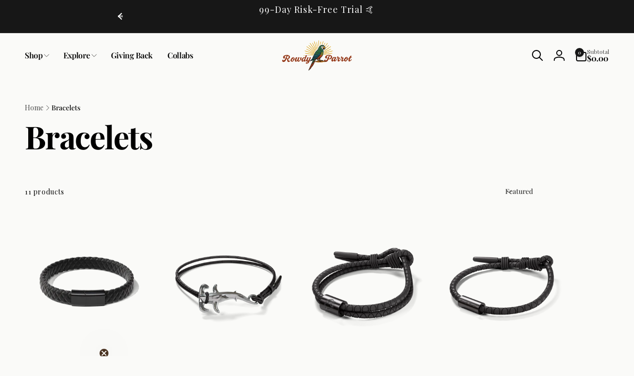

--- FILE ---
content_type: text/css
request_url: https://rowdyparrot.co/cdn/shop/t/13/assets/component-price.css?v=169073278754176340261736896066
body_size: -256
content:
product-price{display:block}.price{font-size:calc(1.6rem * var(--font-body-scale));color:rgb(var(--color-price-foreground))}.price--small{font-size:calc(1.4rem * var(--font-body-scale))}.price.price--unavailable{visibility:hidden}.price--end{text-align:end}.price__regular .price-item--regular{margin-inline-end:0}.price:not(.price--show-badge) .price-item--last:last-of-type{margin:0}.price--out-card.price--show-badge.price--on-sale{column-gap:1rem;flex-wrap:wrap;align-items:baseline}@media screen and (max-width: 749px){.price--in-card{font-size:calc(1.4rem * var(--font-body-scale))}}@media screen and (min-width: 750px){.price{margin-bottom:0}}.price--large{font-size:calc(2rem * var(--font-body-scale))}.price--on-sale .price__sale{display:flex;column-gap:1.2rem}.price--on-sale .price-item--regular{text-decoration:line-through;font-size:1.4rem;color:rgb(var(--color-compare-at-price))}.price--large.price--on-sale .price-item--regular{font-size:1.8rem}.price--on-sale .price-item--sale{color:rgb(var(--color-sale-off-price));font-weight:var(--font-body-weight-medium)}.price--on-sale .price-item--sale-in-card{color:rgb(var(--color-sale-off-price),.8)}.price__badge{background:rgb(var(--color-highlight),.05);border-radius:.3rem;font-size:1rem;padding:.4rem .8rem}.price__badge--in-card{margin-inline-start:.5rem}.unit-price{display:block;font-size:1.1rem;letter-spacing:.04rem;line-height:calc(1 + .2 / var(--font-body-scale));margin-top:.2rem;--color-foreground: var(--color-price-foreground)}
/*# sourceMappingURL=/cdn/shop/t/13/assets/component-price.css.map?v=169073278754176340261736896066 */


--- FILE ---
content_type: text/css
request_url: https://rowdyparrot.co/cdn/shop/t/13/assets/template-collection.css?v=16534904944313980381736896068
body_size: -595
content:
.collection .loading-overlay {
  inset-block: 0;
  inset-inline: 0;
  display: none;
  width: 100%;
  padding: 0 1.5rem;
  opacity: 0.7;
}

@media screen and (min-width: 750px) {
  .collection .loading-overlay {
    padding-inline: 5rem;
  }
}

.collection.loading .loading-overlay {
  display: block;
  z-index: 3;
}

.collection--empty .title-wrapper {
  margin-top: 10rem;
  margin-bottom: 15rem;
}

--- FILE ---
content_type: text/css
request_url: https://rowdyparrot.co/cdn/shop/t/13/assets/base.css?v=165767338453271874181736896066
body_size: 4188
content:
@keyframes animateMenuOpen{0%{opacity:0;transform:translateY(-1.5rem)}to{opacity:1;transform:translateY(0)}}strong{font-weight:var(--font-body-weight-bold)}@media (prefers-reduced-motion){.motion-reduce{transition:none!important;animation:none!important}}.underlined-link:hover{color:rgb(var(--color-link))}blockquote{font-style:italic;color:rgba(var(--color-foreground),.75);border-inline-start:.2rem solid rgba(var(--color-foreground),.2);padding-inline-start:1rem}@media screen and (min-width: 750px){blockquote{padding-inline-start:1.5rem}}table:not([class]){border-collapse:collapse;font-size:1.4rem;border:.1rem solid rgb(var(--color-foreground),.2)}table:not([class]) td,table:not([class]) th{padding:1em;border:.1rem solid rgba(var(--color-foreground),.2)}.placeholder-svg{fill:currentColor}.animate-arrow .icon-arrow path{transform:translate(-.25rem);transition:transform .1s ease}.animate-arrow:hover .icon-arrow path{transform:translate(-.05rem)}@supports not (inset: 10px){.grid{margin-inline-start:calc(-1 * var(--grid-mobile-horizontal-spacing))}.grid__item{padding-inline-start:var(--grid-mobile-horizontal-spacing);padding-bottom:var(--grid-mobile-vertical-spacing)}@media screen and (min-width: 750px){.grid{margin-inline-start:calc(-1 * var(--grid-desktop-horizontal-spacing))}.grid__item{padding-inline-start:var(--grid-desktop-horizontal-spacing);padding-bottom:var(--grid-desktop-vertical-spacing)}}.grid--gapless .grid__item{padding-inline-start:0;padding-bottom:0}@media screen and (min-width: 749px){.grid--peek .grid__item{padding-inline-start:var(--grid-mobile-horizontal-spacing)}}.product-grid .grid__item{padding-bottom:var(--grid-mobile-vertical-spacing)}@media screen and (min-width: 750px){.product-grid .grid__item{padding-bottom:var(--grid-desktop-vertical-spacing)}}}*:focus{outline:0;box-shadow:none}*:focus-visible,.block-editing{outline:.2rem solid rgba(var(--color-foreground),.5);outline-offset:var(--outline-focus-offset, .3rem)}.skip-to-content-link:focus{z-index:9999;position:inherit;overflow:auto;width:auto;height:auto;clip:auto}.skip-to-content-link--all{margin:1rem 0 0 1rem}.focused,.no-js *:focus{outline:.2rem solid rgba(var(--color-foreground),.5);outline-offset:.3rem;box-shadow:0 0 0 .3rem rgb(var(--color-background)),0 0 .5rem .4rem rgba(var(--color-foreground),.3)}.no-js *:focus:not(:focus-visible){outline:0;box-shadow:none}.focus-inset:focus-visible{outline:.2rem solid rgba(var(--color-foreground),.5);outline-offset:-.2rem;box-shadow:0 0 .2rem rgba(var(--color-foreground),.3)}.focused.focus-inset,.no-js .focus-inset:focus{outline:.2rem solid rgba(var(--color-foreground),.5);outline-offset:-.2rem;box-shadow:0 0 .2rem rgba(var(--color-foreground),.3)}.no-js .focus-inset:focus:not(:focus-visible){outline:0;box-shadow:none}.focus-none{box-shadow:none!important;outline:0!important}.full-width-link{position:absolute;inset-block:0;inset-inline:0;z-index:2}::selection{background-color:rgba(var(--color-foreground),.05)}.highlight{color:rgb(var(--color-highlight))}a.light:hover{opacity:1}.disclosure-has-popup[open]>summary:before{position:fixed;inset-block:0;inset-inline:0;z-index:2;display:block;cursor:default;content:" ";background:transparent}.disclosure-has-popup>summary:before{display:none}.disclosure-has-popup[open]>summary+*{z-index:100;position:relative}@media screen and (min-width: 750px){.disclosure-has-popup[open]>summary+*{z-index:4}.facets .disclosure-has-popup[open]>summary+*{z-index:2}}summary .icon-caret{transition:transform .5s cubic-bezier(.03,.93,.97,1)}.shopify-payment-button__button--branded{z-index:auto}.button.loading .icon,.button.loading span{opacity:0}.button:not(.ignore-effect):not(:disabled):before{content:"";position:absolute;top:100%;bottom:0;inset-inline:0;background-color:rgb(var(--color-button-text));transition:top .5s cubic-bezier(.03,.93,.97,1);border-radius:calc(var(--buttons-radius) - 1px)}.button:not(.ignore-effect):not(:disabled):hover{color:rgb(var(--color-button))}.button--secondary:not(.ignore-effect):not(:disabled):hover,.button--tertiary:not(.ignore-effect):not(:disabled):hover{color:rgb(var(--color-button-outline))}.button:not(.ignore-effect):not(:disabled):hover>*{z-index:0}.button:not(.ignore-effect):not(:disabled):hover:before{top:0}@media screen and (forced-colors: active){.button.loading{color:rgb(var(--color-foreground))}}.button .loading-overlay__spinner svg{height:100%;width:100%}.button.loading>.loading-overlay__spinner{top:50%;inset-inline-start:50%;transform:translate(calc(var(--transform-direction) * 50%),-50%);position:absolute;height:100%;width:min(5rem,50%)}.button.loading>.loading-overlay__spinner .spinner{width:fit-content}.button:focus-visible,.button.focused,.shopify-payment-button__button--unbranded:focus-visible,.shopify-payment-button [role=button]:focus-visible,.shopify-payment-button__button--unbranded:focus,.shopify-payment-button [role=button]:focus{outline:0;box-shadow:0 0 0 .3rem rgb(var(--color-background)),0 0 0 .5rem rgba(var(--color-foreground),.5),0 0 .5rem .4rem rgba(var(--color-foreground),.3)}.button::selection,.shopify-challenge__button::selection,.customer button::selection{background-color:rgba(var(--color-button-text),.3)}.button:disabled,.button[aria-disabled=true],.button.disabled,.customer button:disabled,.customer button[aria-disabled=true],.customer button.disabled{cursor:not-allowed;opacity:.5}.button.loading:disabled,.button.loading[aria-disabled=true],.button.loading.disabled{opacity:1}.shopify-challenge__button:hover{color:rgb(var(--color-button));background-color:rgb(var(--color-button-text))}.title__buttons{z-index:1}.field,.field__input,.select__select,.customer .field input,.customer select,.spr-form-input{transition:box-shadow .1s ease}.form-status{margin:0;font-size:1.6rem;padding:.5rem 1rem}.form-status-list{padding:0;margin:1rem 0 0}.form-status-list li{list-style-position:inside}.form-status-list .link:first-letter{text-transform:capitalize}.field__input::-webkit-search-cancel-button,.customer .field input::-webkit-search-cancel-button{display:none}.field__input::placeholder,.customer .field input::placeholder{opacity:0}.field__input:-webkit-autofill~.field__button,.field__input:-webkit-autofill~.field__label,.customer .field input:-webkit-autofill~label{color:#000}.text-area{min-height:10rem;resize:none}input[type=checkbox]{display:inline-block;width:auto;margin-inline-end:.5rem}.quantity__input::-webkit-outer-spin-button,.quantity__input::-webkit-inner-spin-button{-webkit-appearance:none;margin:0}.quantity__input[type=number]{-moz-appearance:textfield}.quantity__button{transition:background-color .3s ease}.quantity__button:hover:not(:active){background-color:rgb(var(--color-foreground),.1)}.quantity__button:active{background-color:rgb(var(--color-foreground),.5)}.quantity__button:focus-visible,.quantity__input:focus-visible{z-index:2}.quantity__button:focus,.quantity__input:focus{z-index:2}.quantity__input:-webkit-autofill,.quantity__input:-webkit-autofill:hover,.quantity__input:-webkit-autofill:active{box-shadow:0 0 0 10rem rgb(var(--color-background)) inset!important;-webkit-box-shadow:0 0 0 10rem rgb(var(--color-background)) inset!important}.no-js details[open]>.header__icon--search{top:1rem;inset-inline-end:.5rem}.header__search>details .modal__close-button.link{z-index:1}.shopify-section-header-sticky .hide-in-sticky{display:none}.section-header{z-index:4}sticky-header{min-height:var(--sticky-header-height-mobile, auto)}sticky-header header{background:rgb(var(--color-background))}.section-header.animate header{transition:transform .5s cubic-bezier(.03,.93,.97,1),top .5s cubic-bezier(.03,.93,.97,1)}.shopify-section-header-sticky header{position:fixed;top:0}.shopify-section-header-hidden .header{transform:translateY(-100%)}.header-top{z-index:5}.header__toggle-nav-button{height:4.4rem;transition:width .5s ease,opacity .5s ease,visibility .5s ease,margin .5s ease}.header__toggle-nav-button .icon-close-state{display:none}.header *[tabindex="-1"]:focus{outline:none}.header__heading-link:hover .h2{color:rgb(var(--color-foreground))}@media (min-width: 990px){sticky-header{min-height:var(--sticky-header-height-desktop, auto)}.shopify-section-header-sticky .header--top-left{top:-1.1rem}.header--top-left .header__inline-menu{transition:opacity .5s ease,visibility .5s ease,margin-top .5s ease}.shopify-section-header-sticky.toggle-nav .header__toggle-nav-button{width:2.4rem;margin-inline-end:2.5rem}.shopify-section-header-sticky.toggle-nav .header__toggle-nav-button:before{content:"";position:absolute;width:4.4rem;height:4.4rem;inset-inline-start:-1rem;top:0}.shopify-section-header-sticky.toggle-nav .header__inline-menu{margin-top:calc(var(--nav-height) * (-1));opacity:0;visibility:hidden}.shopify-section-header-sticky.open-nav .header__toggle-nav-button .icon-open-state{display:none}.shopify-section-header-sticky.open-nav .header__toggle-nav-button .icon-close-state{display:block}.shopify-section-header-sticky.open-nav .header__inline-menu{margin-top:0;opacity:1;visibility:visible}}.header__icon:after{content:none}.header__icon:hover .icon,.modal__close-button:hover .icon{transform:scale(1.07)}.header__customer-support-region__list{--disclosure-direction: 1rem;padding:2rem;row-gap:2rem;min-width:100%}.header__customer-support-region__name{font-size:2.2rem}.header__customer-support-region__hotline{font-size:1.8rem}.header__customer-support-region__address{font-size:1.1rem}.header__customer-support-region__email{font-size:1.4rem;color:rgb(var(--color-highlight))}@media (max-width: 989px){.header__customer-support-region__list{border-top:1px solid rgb(var(--color-background))}}@media (min-width: 990px){.header__customer-support-region__list--in-dropdown{max-height:calc(100vh - 30rem);overflow-y:auto}}.header__icon--menu[aria-expanded=true]:before{content:"";top:100%;inset-inline-start:0;height:calc(var(--viewport-height, 100vh) - (var(--header-bottom-position, 100%)));width:100%;display:block;position:absolute;background:rgba(var(--color-overlay),.5)}.cart-drawer__details[open] summary{position:inherit}.cart-drawer__details[open] .cart-count-bubble{display:none}.js .mega-menu[open]>.header__submenu,.js .mega-menu.open>.header__submenu,.js .mega-menu[open]>.mega-menu__content,.js .header__submenu__last[open] .header__submenu{animation:animateMenuOpen .3s;transform:translateY(0);z-index:4}@media (prefers-reduced-motion){details[open]>.header__submenu,details.open>.header__submenu{opacity:1;transform:translateY(0)}}.header__submenu{transition:opacity .3s ease,transform .3s ease;width:max-content;max-width:min(45rem,35vw);background-color:rgb(var(--color-background));box-shadow:0 0 5px rgb(var(--color-foreground),.15);margin-inline-start:-.9rem;min-width:13rem}.global-settings-popup{border-radius:var(--popup-corner-radius);border-color:rgba(var(--color-foreground),var(--popup-border-opacity));border-style:solid;border-width:var(--popup-border-width);box-shadow:var(--popup-shadow-horizontal-offset) var(--popup-shadow-vertical-offset) var(--popup-shadow-blur-radius) rgba(var(--color-shadow),var(--popup-shadow-opacity))}.header__submenu.list-menu{padding:2.4rem 0}.header__submenu--last-level{padding:.5rem 0;margin:.5rem 0}.header__menu-item--has-last-sub{column-gap:.7rem}.header__menu-item--has-last-sub>.icon-caret{position:static}.header__submenu .header__menu-item{padding:1rem 2.4rem}.header__submenu .icon-caret{inset-inline-end:2.4rem}@media screen and (min-width: 990px){.header__submenu--has-go-to-link.list-menu,.mega-menu__content--has-go-to-link{padding-bottom:0}.header__goto-link{border-top:1px solid rgb(var(--color-foreground),.05);padding:1rem 2.4rem;grid-column:1 / end}.header__goto-link a{font-size:1.3rem;display:inline-flex;column-gap:.5rem}.header__submenu__last[open]>summary .icon-caret{transform:rotate(calc(var(--transform-direction) * 90deg))}}@media screen and (min-width: 990px) and (hover: hover){.js .header__submenu--has-go-to-link.list-menu,.js .mega-menu__content--has-go-to-link{padding-bottom:2.4rem}.js header-menu:not([data-ignore-hover]) .header__goto-link{display:none}}details[open]>summary>.icon-caret{transform:rotate(180deg)}.global-media-settings--small{--border-radius: 15px}.global-media-settings--full-width,.global-media-settings--full-width img{--border-radius: 0;border-radius:0;border-inline-start:none;border-inline-end:none}.badge{background-color:rgb(var(--color-badge-background));color:rgb(var(--color-badge-foreground))}.badge--sale{--color-badge-foreground: var(--color-sale-badge-foreground);--color-badge-background: var(--color-sale-badge-background)}.badge--sold-out{--color-badge-foreground: var(--color-sold-out-badge-foreground);--color-badge-background: var(--color-sold-out-badge-background);position:absolute;top:50%;inset-inline-start:50%;transform:translate(calc(var(--transform-direction) * 50%),-50%) rotate(calc(var(--transform-direction) * 10deg));word-break:normal}.badge--custom-1{--color-badge-foreground: var(--color-custom-badge-1-foreground);--color-badge-background: var(--color-custom-badge-1-background)}.badge--custom-2{--color-badge-foreground: var(--color-custom-badge-2-foreground);--color-badge-background: var(--color-custom-badge-2-background)}.badge--custom-3{--color-badge-foreground: var(--color-custom-badge-3-foreground);--color-badge-background: var(--color-custom-badge-3-background)}.badge--custom-4{--color-badge-foreground: var(--color-custom-badge-4-foreground);--color-badge-background: var(--color-custom-badge-4-background)}.badge--custom-5{--color-badge-foreground: rgb(var(--color-custom-badge-5-foreground));--color-badge-background: rgb(var(--color-custom-badge-5-background))}.js appear-animate-list .card-wrapper--product{transition:border,transform .5s ease}@media (min-width: 750px){use-animate img{transition:opacity .5s ease .1s,transform 1.8s cubic-bezier(.03,.93,.97,1) .5s}use-animate.loaded img{opacity:1;transform:scale(1)}}.slider-button{cursor:pointer;z-index:2;box-shadow:0 1px 2px rgb(var(--color-foreground),.07);border-radius:.6rem}.slider-button--transparent{border:none;box-shadow:none;border-radius:0}.slider-button span{transition:transform .5s ease}.slider-button--next:not([disabled]):hover span:first-child,.slider-button--prev:not([disabled]):hover span:last-child{transform:rotate(calc(var(--transform-direction) * 60deg))}.slider-button--next:not([disabled]):hover span:last-child,.slider-button--prev:not([disabled]):hover span:first-child{transform:rotate(calc(var(--transform-direction) * (-60deg)))}.slider-button--announcement-bar{transition:transform .5s cubic-bezier(.19,1,.22,1)}.slider-button--announcement-bar:hover{transform:scale(1.3)}@media (prefers-reduced-motion){.slider{scroll-behavior:auto}}.slider-button--next .icon{transition:transform .1s ease}.slider-counter{background:rgb(var(--color-background));box-shadow:0 .1rem .2rem rgb(var(--color-foreground),.05)}.slider-counter__inner{gap:.8rem}.slider-counter__link--dots .dot,.slider-counter__link--numbers{transition:background-color .2s ease-in-out}@keyframes link-hover{0%{inset-inline-start:0}to{inset-inline-start:100%}}.link--text:hover{color:rgba(var(--color-foreground),.75)}.underlined-link:hover:after{content:"";position:absolute;bottom:-.1rem;width:10%;border-bottom:1px solid rgb(var(--color-background));animation:link-hover .3s linear forwards}.link-effect-no-underline{position:relative}.link-effect-no-underline:before{content:"";inset-inline-start:0;position:absolute;bottom:-.1rem;border-bottom:1px solid currentColor;width:0;transition:width .3s ease-in-out}.link-effect-no-underline:hover:before{width:100%}@media (forced-colors: active){.button,.shopify-challenge__button,.customer button{border:transparent solid 1px}.button:focus-visible,.button:focus,.button.focused,.shopify-payment-button__button--unbranded:focus-visible,.shopify-payment-button [role=button]:focus-visible,.shopify-payment-button__button--unbranded:focus,.shopify-payment-button [role=button]:focus{outline:solid transparent 1px}.field__input:focus,.select__select:focus,.customer .field input:focus,.customer select:focus,.localization-form__select:focus.localization-form__select:after,.spr-form-input:focus{outline:transparent solid 1px}.localization-form__select:focus{outline:transparent solid 1px}}.open-drawer-fixed{overflow:hidden}toast-message-manager{position:fixed;inset-inline:1.5rem;bottom:3rem;display:flex;flex-direction:column-reverse;row-gap:1rem;overflow:hidden;z-index:1001}@media (min-width: 750px){toast-message-manager{inset-inline-start:50vw;inset-inline-end:auto;transform:translate(calc(var(--transform-direction) * 50%))}}toast-message{transform:translate(calc((100% + 1rem) * var(--transform-direction)));transition:transform .3s ease;margin:.5rem;box-shadow:0 0 3px rgb(var(--color-overlay),.5);border-radius:5px}toast-message.open{transform:translate(0)}.alert{--color-link: var(--color-foreground);color:rgb(var(--color-foreground));background:rgb(var(--color-background-message));padding-block:1.6rem;padding-inline-end:5rem;padding-inline-start:3rem;position:relative;font-size:1.6rem;font-weight:var(--font-body-weight-medium);border-radius:5px}.alert--no-button{padding-inline-end:3rem}.alert--small{padding-block:1rem;padding-inline-end:1rem;padding-inline-start:1.5rem;font-size:1.4rem}.alert--success{--color-foreground: var(--color-text-message-success);--color-background-message: var(--color-background-message-success)}.alert--warning{--color-foreground: var(--color-text-message-warning);--color-background-message: var(--color-background-message-warning)}.alert--error{--color-foreground: var(--color-text-message-error);--color-background-message: var(--color-background-message-error)}.alert:before{content:"";position:absolute;inset-inline-start:0;top:0;bottom:0;width:.5rem;border-start-start-radius:5px;border-end-start-radius:5px;background:rgb(var(--color-foreground))}.toast__button{width:3rem;height:3rem;background-color:transparent;border:0;padding:.5rem;display:inline-flex;justify-content:center;align-items:center;position:absolute;top:calc(50% - 1.5rem);inset-inline-end:1.5rem;border-radius:50%;transition:background-color .3s ease;cursor:pointer}.toast__button:hover{background-color:rgb(var(--color-foreground),.1)}.floating-element{z-index:2;transition:bottom .3s cubic-bezier(.03,.93,.97,1),opacity .3s ease,visibility .3s ease}.floating-element:not(.always-visible){visibility:hidden}.floating-button{z-index:1;box-shadow:0 0 3px rgb(var(--color-overlay),.1)}.floating-button:after{content:"";position:absolute;width:4.4rem;height:4.4rem}back-to-top.floating-element.open,back-to-top.open~.compare-button-floating{opacity:1;visibility:visible}back-to-top:not(.open) button,back-to-top:not(.open)~.compare-button-floating button{pointer-events:none}back-to-top .icon{transform:rotate(180deg)}@media (max-width: 749px){.floating-element--back-to-top-has-compare{bottom:calc(var(--floating-element-position) + 5rem)}}.quick-button--view{z-index:2}.compare-add-button{cursor:pointer}.compare-added-check{top:-.5rem;width:1.5rem;height:1.5rem;background:rgb(var(--color-foreground),.7);color:rgb(var(--color-background));border-radius:50%;z-index:1}.compare-added-check:not(.compare-added-check--left){inset-inline-end:-.5rem}.compare-added-check--left{inset-inline-start:-.5rem}.compare-added-check .icon{width:1rem;height:.8rem}.compare-add-button--in-grid:before{inset-inline-start:-1.3rem;top:-1.3rem}.quick-view__submit .icon-eye{transition:opacity .3s ease}.quick-view__submit:not(.loading):hover .icon-eye{opacity:1}.compare-add-button:hover{color:rgb(var(--color-foreground))}.quick-view__submit:hover{background:rgb(var(--color-background))}.quick-view__submit{transition:background .3s ease}@media (hover: hover){.quick-button--view{transition:opacity .3s ease,visibility .3s ease;opacity:0}.card-wrapper:hover .quick-button--view{opacity:1;visibility:visible;pointer-events:auto}}.card__heading a:focus:after,.full-link:focus:after{box-shadow:0 0 0 .3rem rgb(var(--color-background)),0 0 .5rem .4rem rgba(var(--color-foreground),.3);outline:.2rem solid rgba(var(--color-foreground),.5)}.card__heading a:focus-visible:after,.full-link:focus-visible:after{box-shadow:0 0 0 .3rem rgb(var(--color-background)),0 0 .5rem .4rem rgba(var(--color-foreground),.3);outline:.2rem solid rgba(var(--color-foreground),.5)}.card__heading a:focus:not(:focus-visible):after,.full-link:focus:not(:focus-visible):after{box-shadow:none;outline:0}.card__heading a:focus,.full-link:focus{box-shadow:none;outline:0}@media screen and (min-width: 990px){.card .media.media--hover-effect>img:only-child,.card-wrapper .media.media--hover-effect>img:only-child{transition:transform .5s ease}.card:hover .media.media--hover-effect>img:first-child:only-child,.card-wrapper:hover .media.media--hover-effect>img:first-child:only-child{transform:scale(1.03)}.card-wrapper:hover .card:not(.ignore-second-image) .media.media--hover-effect>img:first-child:not(:only-child){opacity:0}.card-wrapper:hover .card:not(.ignore-second-image) .media.media--hover-effect>img+img{opacity:1;transition:transform .5s ease;transform:scale(1.03)}}@media (hover: hover) and (min-width: 990px){.card-wrapper--product{transition:transform .5s ease}.card-wrapper--product:hover{--product-card-border-opacity: 0;z-index:3;transform:translateY(-1.3rem)}.card-wrapper--product:after{content:"";position:absolute;top:var(--product-card-shadow-position);inset-inline:var(--product-card-shadow-position);bottom:var(--product-card-shadow-position);border-radius:1.2rem;background:rgb(var(--color-background));z-index:-1;opacity:0;visibility:hidden;transition:opacity .5s ease,visibility .5s ease,box-shadow .5s ease,top .5s ease,height .5s ease}.card-wrapper--product:hover:after{top:-1.5rem;opacity:1;visibility:visible;height:calc(100% + var(--product-card-shadow-distance) - var(--product-card-shadow-position));box-shadow:0 7px 25px 3px rgb(0,0,0,var(--product-card-shadow-opacity))}.grid.contains-card--product.slider--desktop{padding-top:5rem;padding-bottom:calc(9rem - var(--product-card-shadow-position));margin-top:-5rem;margin-bottom:calc(-9rem + var(--product-card-shadow-position))}.slider-component-desktop:not(.slider-component-full-width) .grid.contains-card--product.slider--desktop{--padding: -5rem;margin-inline-start:var(--padding);padding-inline-start:calc((-1) * var(--padding));scroll-padding-inline-start:calc((-1) * var(--padding));margin-inline-end:var(--padding);padding-inline-end:calc((-1) * var(--padding))}.section__box .slider-component-desktop:not(.slider-component-full-width) .grid.contains-card--product.slider--desktop{--padding: -3.8rem}}.contains-card--collection{--outline-focus-offset: .3rem}.modal__close-button.link{padding:0rem;height:4rem;width:4rem;background-color:rgb(var(--color-background));border-radius:50%;box-shadow:.1rem .1rem .6rem rgb(var(--color-overlay),.2)}.modal__close-button .icon{width:1.7rem;height:1.7rem}.modal__content{position:absolute;top:0;inset-inline:0;bottom:0;background:rgb(var(--color-background));z-index:4}.media-modal{cursor:zoom-out}.media-modal .deferred-media{cursor:initial}.card__quick-buttons{z-index:2}@keyframes shimmer{to{transform:translate(calc(var(--transform-direction) * (-100%)))}}.skeleton-box{overflow:hidden;position:relative;background-color:rgba(var(--color-foreground),.05)}.skeleton-box:after{position:absolute;inset-block:0;inset-inline:0;transform:translate(calc(var(--transform-direction) * 100%));background-image:linear-gradient(90deg,rgb(var(--color-background),0) 0,rgb(var(--color-background),.2) 20%,rgb(var(--color-background),.5) 60%,rgb(var(--color-background),0));animation:shimmer 1s infinite;content:"";z-index:0}.summary-accordion__icon-line{background:rgb(var(--color-foreground));transition:transform .5s ease,background .5s ease}.summary-accordion__icon-line:first-child{transform-origin:center center}.summary-accordion__plus-minus-wrapper{transition:background .5s ease;background-color:rgb(var(--color-background));box-shadow:0 .1rem .2rem rgba(var(--color-foreground),.05)}.summary-accordion--has-hover:hover .summary-accordion__plus-minus-wrapper{background:rgb(var(--color-foreground))}.summary-accordion--has-hover:hover .summary-accordion__icon-line{background:rgb(var(--color-background))}.background-overlay:before{content:"";position:absolute;top:0;inset-inline:0;bottom:0;background:linear-gradient(0deg,rgb(var(--color-overlay),var(--overlay-opacity, .5)) 0% 100%)}.tap-area-icon:before{content:"";position:absolute;width:4.4rem;height:4.4rem}.tap-area-icon:focus-visible{outline:none}.tap-area-icon:focus-visible:before{outline:.2rem solid rgba(var(--color-foreground),.5)}.shipping-calculator__date{margin-inline-start:.5rem}
/*# sourceMappingURL=/cdn/shop/t/13/assets/base.css.map?v=165767338453271874181736896066 */


--- FILE ---
content_type: text/javascript
request_url: https://rowdyparrot.co/cdn/shop/t/13/assets/shipping-calculator.js?v=147006365680105167931736896068
body_size: 744
content:
class ShippingCaculator extends HTMLElement{constructor(){super(),this.needEndLoading=!1,this.showingErrors=!1,this.generatedShipping=0,this.button=this.querySelector("button"),this.addressCountrySelect=this.querySelector("#AddressCountryCalculator"),this.addressProvinceSelect=this.querySelector("#AddressProvinceCalculator"),this.addressZipInput=this.querySelector("#AddressZipCalculator"),this.resultsTag=this.querySelector(".shipping-calculator__results"),this.resultsList=this.querySelector(".shipping-calculator__results-list"),this.resultsErrorHeading=this.querySelector(".shipping-calculator__error-heading"),this.resultsSuccessHeading=this.querySelector(".shipping-calculator__success-heading"),this.button.addEventListener("click",this.onButtonClick.bind(this)),this.addEventListener("change",this.hideErrorsTag.bind(this),!1),this.onCartChangeHandler=this.onCartChange.bind(this),document.addEventListener("afterCartChanged",this.onCartChangeHandler),document.addEventListener("afterUpdateQuantity",this.onCartChangeHandler)}connectedCallback(){this.setupCountries()}disconnectedCallback(){document.removeEventListener("afterCartChanged",this.onCartChangeHandler),document.removeEventListener("afterUpdateQuantity",this.onCartChangeHandler)}setupCountries(){Shopify&&Shopify.CountryProvinceSelector&&new Shopify.CountryProvinceSelector(this.addressCountrySelect.id,this.addressProvinceSelect.id,{hideElement:"AddressProvinceContainerCalculator"})}onCartChange(){this.resultsTag.classList.add("hidden")}serialize(obj,prefix){var str=[],p;for(p in obj)if(obj.hasOwnProperty(p)){var k=prefix?prefix+"["+p+"]":p,v=obj[p];str.push(v!==null&&typeof v=="object"?this.serialize(v,k):encodeURIComponent(k)+"="+encodeURIComponent(v))}return str.join("&")}startLoading(){this.needEndLoading=!1,this.button.setAttribute("aria-disabled",!0),this.button.classList.add("loading"),this.querySelector(".loading-overlay__spinner").classList.remove("hidden")}endLoading(){this.needEndLoading&&(this.needEndLoading=!1,this.button.setAttribute("aria-disabled",!1),this.button.classList.remove("loading"),this.querySelector(".loading-overlay__spinner").classList.add("hidden"))}appendResultNode(text){const li=document.createElement("li"),node=document.createTextNode(text);li.appendChild(node),this.resultsList.appendChild(li)}handleResultsList(list){this.resultsList.innerHTML="";for(var key in list)Array.isArray(list[key])?list[key].forEach(item=>{if(typeof item=="object"){const li=document.createElement("li"),spanPrice=document.createElement("span");spanPrice.classList.add("price");const span=document.createElement("span");span.classList.add("cart-item__price","heading-font");const text=item.presentment_name+": ";span.innerHTML=Shopify.showPrice(item.price*100),spanPrice.append(span);const node=document.createTextNode(text);if(li.appendChild(node),li.appendChild(spanPrice),item.delivery_days.length>0){const spanDate=document.createElement("span");spanDate.classList.add("caption","shipping-calculator__date");var spanDateText="( ";item.delivery_days[0]==item.delivery_days[1]?parseInt(item.delivery_days[0])<=1?spanDateText+=this.dataset.deliveryDateOne.replace("[count]",item.delivery_days[0]):spanDateText+=this.dataset.deliveryDateMany.replace("[count]",item.delivery_days[0]):spanDateText+=this.dataset.deliveryDateRange.replace("[minimum]",item.delivery_days[0]).replace("[maximum]",item.delivery_days[1]),spanDateText+=" )";const nodeSpanDateText=document.createTextNode(spanDateText);spanDate.appendChild(nodeSpanDateText),li.appendChild(spanDate)}this.resultsList.appendChild(li)}else this.appendResultNode(item)}):this.appendResultNode(list[key]);this.resultsTag.classList.remove("hidden")}handleErrorResponse(errors){this.generatedShipping=0,this.showingErrors=!0,this.resultsErrorHeading.classList.remove("hidden"),this.resultsSuccessHeading.classList.add("hidden"),this.handleResultsList(errors)}handleSuccessResponse(list){this.generatedShipping=0,this.showingErrors=!1,this.resultsSuccessHeading.classList.remove("hidden"),this.resultsErrorHeading.classList.add("hidden"),this.handleResultsList(list)}hideErrorsTag(){this.showingErrors&&(this.resultsTag.classList.add("hidden"),this.showingErrors=!1)}onButtonClick(event){if(this.button.classList.contains("loading"))return;this.startLoading();const params={shipping_address:{country:this.addressCountrySelect.value,province:this.addressProvinceSelect.value,zip:this.addressZipInput.value}},body=JSON.stringify(params);fetch(`${routes.cart_url}/prepare_shipping_rates.json`,{...fetchConfig("json","POST"),body}).then(response=>response.json()).then(response=>{response==null||response.ok?fetch(`${routes.cart_url}/async_shipping_rates.json?`+this.serialize(params),{...fetchConfig("json","GET")}).then(finalResponse=>finalResponse.json()).then(finalResponse=>{finalResponse!=null?(this.needEndLoading=!0,this.handleSuccessResponse(finalResponse)):this.generatedShipping<10&&(this.needEndLoading=!1,setTimeout(()=>{this.needEndLoading=!0,this.endLoading(),this.generatedShipping++,this.button.dispatchEvent(new MouseEvent("click"))},2300))}).finally(()=>{this.endLoading()}):(this.needEndLoading=!0,this.handleErrorResponse(response))}).catch(e=>{this.handleErrorResponse(e),this.needEndLoading=!0}).finally(()=>{this.endLoading()})}}customElements.define("shipping-calculator",ShippingCaculator);
//# sourceMappingURL=/cdn/shop/t/13/assets/shipping-calculator.js.map?v=147006365680105167931736896068


--- FILE ---
content_type: text/javascript
request_url: https://rowdyparrot.co/cdn/shop/t/13/assets/details-modal.js?v=141430337600116437951736896067
body_size: -196
content:
class DetailsModal extends HTMLElement{constructor(){super(),this.detailsContainer=this.querySelector("details"),this.summaryToggle=this.querySelector("summary"),this.overlay=this.querySelector(".details-modal-overlay"),this.detailsContainer.addEventListener("keyup",event=>event.code?event.code.toUpperCase()==="ESCAPE"&&this.close():""),this.summaryToggle.addEventListener("click",this.onSummaryClick.bind(this)),this.querySelector(".modal__close-button").addEventListener("click",this.close.bind(this)),this.overlay&&this.overlay.addEventListener("click",this.close.bind(this)),this.summaryToggle.setAttribute("role","button")}isOpen(){return this.detailsContainer.hasAttribute("open")}onSummaryClick(event){event.preventDefault(),event.target.closest("details").hasAttribute("open")?this.close():this.open(event)}open(event){event&&event.target.closest("details").setAttribute("open",!0),document.body.classList.add(`overflow-hidden-${this.dataset.breakpoint}`),trapFocus(this.detailsContainer.querySelector('[tabindex="-1"]'),this.detailsContainer.querySelector('input:not([type="hidden"])'))}close(focusToggle=!0){removeTrapFocus(focusToggle?this.summaryToggle:null),this.detailsContainer.removeAttribute("open"),document.body.classList.remove(`overflow-hidden-${this.dataset.breakpoint}`)}}customElements.define("details-modal",DetailsModal);
//# sourceMappingURL=/cdn/shop/t/13/assets/details-modal.js.map?v=141430337600116437951736896067
